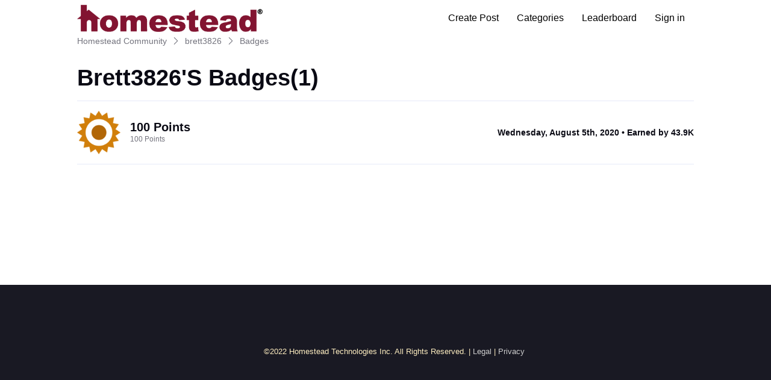

--- FILE ---
content_type: text/html; charset=utf-8
request_url: https://community.homestead.com/users/5f2a895472a09d181705f825/badges
body_size: 8252
content:

    <!doctype html>
    <html lang="en">
      <head>
        <meta http-equiv="X-UA-Compatible" content="IE=edge" />
        <meta http-equiv="Content-Type" content="text/html; charset=utf-8" />
        <meta name="viewport" content="width=device-width, initial-scale=1" />
        <link rel="preload" as="script" crossorigin href="https://prod-care-community-cdn.sprinklr.com/community/vendor.e594d87592559f443292.js">
        
         <link href="https://prod-care-community-cdn.sprinklr.com/community/main_60f3814e32d130f7740a.css" type="text/css" rel="stylesheet">
         <link rel="preload" as="script" crossorigin href="https://prod-care-community-cdn.sprinklr.com/community/en.main_10bf789cb0ee6a330573.js">

        <!-- head tag -->
        <link rel="preload" href="https://sprcdn-assets.sprinklr.com/1559/b9fa2603-b5f8-425f-9179-701ed474f181-376582799.png" as="image">
        
  
      <style data-emotion-css="0" nonce="b4d7b1f0-150b-42d9-b85b-12ea3911af44"></style><style type="text/css" nonce="b4d7b1f0-150b-42d9-b85b-12ea3911af44"></style>
      <title data-react-helmet="true">Homestead Community</title>
      <meta data-react-helmet="true" name="title" content="Homestead Community"/><meta data-react-helmet="true" name="description" content="Our employees and other customers are eager to answer your questions. You can also share comments, feedback, and ideas make this community, and our products, the best available."/><meta data-react-helmet="true" property="og:title" content="Homestead Community"/><meta data-react-helmet="true" property="og:url" content="https://community.homestead.com/users/5f2a895472a09d181705f825/badges"/><meta data-react-helmet="true" property="og:description" content="Our employees and other customers are eager to answer your questions. You can also share comments, feedback, and ideas make this community, and our products, the best available."/><meta data-react-helmet="true" property="og:type" content="website"/><meta data-react-helmet="true" property="og:site_name" content="Homestead Community"/><meta data-react-helmet="true" property="og:image" content="https://sprcdn-assets.sprinklr.com/1559/82510fc2-89cc-4a71-9826-d43259782b4d-402725652.png"/><meta data-react-helmet="true" name="twitter:card" content="summary"/><meta data-react-helmet="true" name="twitter:image" content="https://sprcdn-assets.sprinklr.com/1559/82510fc2-89cc-4a71-9826-d43259782b4d-402725652.png"/><meta data-react-helmet="true" name="twitter:title" content="Homestead Community"/><meta data-react-helmet="true" name="twitter:description" content="Our employees and other customers are eager to answer your questions. You can also share comments, feedback, and ideas make this community, and our products, the best available."/><meta data-react-helmet="true" name="theme-color" content="#40a3f5"/><meta data-react-helmet="true" name="google-site-verification" content="_671Idxe6QLyNzwckvTrVCI16r1xzDOSuHhA6VPHj_g"/><meta data-react-helmet="true" name="robots" content="noindex"/>
      <link data-react-helmet="true" rel="icon" href="https://sprcdn-assets.sprinklr.com/1559/f8c5432a-cbb0-46a9-8373-939d1dbed0dd-649686176.png"/><link data-react-helmet="true" rel="canonical" href="https://community.homestead.com/users/5f2a895472a09d181705f825/badges"/><link data-react-helmet="true" rel="manifest" href="https://community.homestead.com/manifest.json"/>
      
      
       <link href="https://prod-care-community-cdn.sprinklr.com/community/PageLayoutRenderer_67cc50997eb244ea32d8.css" type="text/css" rel="stylesheet"> <link href="https://prod-care-community-cdn.sprinklr.com/community/Authentication_53e789011e90e3ddbf42.css" type="text/css" rel="stylesheet"> <link href="https://prod-care-community-cdn.sprinklr.com/community/FullSearchBar_140c9fa207a45f3594a5.css" type="text/css" rel="stylesheet">
       <link rel="preload" as="script" crossorigin href="https://prod-care-community-cdn.sprinklr.com/community/en.ProfileBadgesPage_53f5d2f6778c35f8d39c.43.js"> <link rel="preload" as="script" crossorigin href="https://prod-care-community-cdn.sprinklr.com/community/en.PageLayoutRenderer_3609e591a75193507b50.255.js"> <link rel="preload" as="script" crossorigin href="https://prod-care-community-cdn.sprinklr.com/community/en.Authentication_713997f77df8a0abe0f3.0.js"> <link rel="preload" as="script" crossorigin href="https://prod-care-community-cdn.sprinklr.com/community/en.FullSearchBar_fb5908e3f867bf53ca93.200.js">
    </head>
    <body leftmargin="0" topmargin="0" rightmargin="0" bottommargin="0" marginwidth="0" marginheight="0" class="ltr">
      <script nonce="b4d7b1f0-150b-42d9-b85b-12ea3911af44">
        window.__PRELOADED_STATE__ = "%7B%22routing%22%3A%7B%22location%22%3A%7B%22pathname%22%3A%22%2F%22%2C%22search%22%3A%22%22%2C%22hash%22%3A%22%22%2C%22state%22%3Anull%2C%22key%22%3A%22de094jov%22%7D%2C%22action%22%3A%22POP%22%7D%2C%22communityId%22%3A%2218625bcc-2014-418f-a6bf-35b74df5be9f%22%2C%22csrfToken%22%3Anull%2C%22language%22%3A%22en_US%22%2C%22basename%22%3Anull%2C%22publicHeaders%22%3A%7B%22user-agent%22%3A%22Mozilla%2F5.0%20(Macintosh%3B%20Intel%20Mac%20OS%20X%2010_15_7)%20AppleWebKit%2F537.36%20(KHTML%2C%20like%20Gecko)%20Chrome%2F131.0.0.0%20Safari%2F537.36%3B%20ClaudeBot%2F1.0%3B%20%2Bclaudebot%40anthropic.com)%22%2C%22X-COMMUNITY-IP%22%3A%223.16.68.118%22%7D%2C%22theme%22%3Anull%2C%22country%22%3Anull%2C%22version%22%3Anull%2C%22nonce%22%3A%22b4d7b1f0-150b-42d9-b85b-12ea3911af44%22%2C%22enterpriseCaptchaEnabled%22%3Atrue%2C%22communitySettings%22%3A%7B%22settings%22%3A%7B%22overview%22%3A%7B%22details%22%3A%7B%22organizationName%22%3A%22Endurance%20%22%2C%22language%22%3A%22en_US%22%2C%22communityName%22%3A%22Homestead%20Community%22%2C%22communityDescription%22%3A%22Our%20employees%20and%20other%20customers%20are%20eager%20to%20answer%20your%20questions.%20You%20can%20also%20share%20comments%2C%20feedback%2C%20and%20ideas%20make%20this%20community%2C%20and%20our%20products%2C%20the%20best%20available.%22%7D%7D%2C%22branding%22%3A%7B%22logos%22%3A%7B%22companyLogos%22%3A%7B%22companyLogoNormal%22%3A%22https%3A%2F%2Fsprcdn-assets.sprinklr.com%2F1559%2F82510fc2-89cc-4a71-9826-d43259782b4d-402725652.png%22%2C%22companyLogo48%22%3A%22https%3A%2F%2Fsprcdn-assets.sprinklr.com%2F1559%2Fa03ec8bb-31ee-4df0-9c26-218dcf31aed7-1015874833.png%22%2C%22companyLogo192%22%3A%22https%3A%2F%2Fsprcdn-assets.sprinklr.com%2F1559%2F416ef8d1-f390-4b2a-9677-dcbd42cdc437-2048260446.png%22%7D%2C%22faviconLogos%22%3A%7B%22faviconLogo16%22%3A%22https%3A%2F%2Fsprcdn-assets.sprinklr.com%2F1559%2Ff8c5432a-cbb0-46a9-8373-939d1dbed0dd-649686176.png%22%7D%7D%2C%22typographyHeader%22%3A%7B%22fontFamily%22%3A%22-apple-system%2CBlinkMacSystemFont%2CRoboto%2CSegoe%20UI%2CNoto%20Sans%2CHelvetica%20Neue%2CHelvetica%2Csans-serif%22%2C%22color%22%3A%22%230a0a14%22%2C%22heading1%22%3A%7B%22fontSize%22%3A%2240px%22%2C%22fontWeight%22%3A%22300%22%2C%22mobileFontSize%22%3A%2228px%22%7D%2C%22heading2%22%3A%7B%22fontSize%22%3A%2238px%22%2C%22fontWeight%22%3A%22600%22%2C%22mobileFontSize%22%3A%2228px%22%7D%2C%22heading3%22%3A%7B%22fontSize%22%3A%2228px%22%2C%22fontWeight%22%3A%22600%22%2C%22mobileFontSize%22%3A%2220px%22%7D%2C%22heading4%22%3A%7B%22fontSize%22%3A%2220px%22%2C%22fontWeight%22%3A%22600%22%2C%22mobileFontSize%22%3A%2220px%22%7D%2C%22heading5%22%3A%7B%22fontSize%22%3A%2216px%22%2C%22fontWeight%22%3A%22600%22%2C%22mobileFontSize%22%3A%2216px%22%7D%2C%22heading6%22%3A%7B%22fontSize%22%3A%2214px%22%2C%22fontWeight%22%3A%22600%22%2C%22mobileFontSize%22%3A%2214px%22%7D%7D%2C%22typographyBody%22%3A%7B%22fontFamily%22%3A%22-apple-system%2CBlinkMacSystemFont%2CRoboto%2CSegoe%20UI%2CNoto%20Sans%2CHelvetica%20Neue%2CHelvetica%2Csans-serif%22%2C%22color%22%3A%22%234b4b55%22%2C%22small%22%3A%7B%22fontSize%22%3A%2211px%22%2C%22lineHeight%22%3A%2215px%22%7D%2C%22normal%22%3A%7B%22fontSize%22%3A%2212px%22%2C%22lineHeight%22%3A%2217px%22%7D%2C%22large%22%3A%7B%22fontSize%22%3A%2214px%22%2C%22lineHeight%22%3A%2220px%22%7D%2C%22xlarge%22%3A%7B%22fontSize%22%3A%2216px%22%2C%22lineHeight%22%3A%2222px%22%7D%7D%2C%22colors%22%3A%7B%22primary%22%3A%7B%22color%22%3A%22%2340a3f5%22%2C%22backgroundColor%22%3A%22%23ffffff%22%7D%2C%22success%22%3A%7B%22color%22%3A%22%2320b796%22%2C%22backgroundColor%22%3A%22%22%7D%2C%22warning%22%3A%7B%22color%22%3A%22%23ffd200%22%2C%22backgroundColor%22%3A%22%22%7D%2C%22danger%22%3A%7B%22color%22%3A%22%23fc374b%22%2C%22backgroundColor%22%3A%22%22%7D%2C%22page%22%3A%7B%22backgroundColor%22%3A%22%23ffffff%22%7D%2C%22placeholder%22%3A%7B%22color%22%3A%22%239b9ba5%22%7D%7D%2C%22buttons%22%3A%7B%22normal%22%3A%7B%22backgroundColor%22%3A%22%23861531%22%2C%22borderColor%22%3A%22%23861531%22%2C%22color%22%3A%22%23ffffff%22%2C%22fontWeight%22%3A%22400%22%2C%22hover%22%3A%7B%22backgroundColor%22%3A%22%23601125%22%2C%22borderColor%22%3A%22%23601125%22%2C%22color%22%3A%22%23ffffff%22%7D%7D%2C%22inactive%22%3A%7B%22backgroundColor%22%3A%22%2382828c%22%2C%22borderColor%22%3A%22%239b9ba5%22%2C%22color%22%3A%22%23ffffff%22%2C%22fontWeight%22%3A%22400%22%2C%22hover%22%3A%7B%22backgroundColor%22%3A%22%239b9ba5%22%2C%22borderColor%22%3A%22%239b9ba5%22%2C%22color%22%3A%22%23ffffff%22%7D%7D%7D%2C%22links%22%3A%7B%22normal%22%3A%7B%22color%22%3A%22%23861531%22%2C%22textDecoration%22%3A%22underline%22%7D%2C%22hover%22%3A%7B%22color%22%3A%22%23601125%22%2C%22textDecoration%22%3A%22underline%22%7D%2C%22visited%22%3A%7B%22color%22%3A%22%23861531%22%2C%22textDecoration%22%3A%22none%22%7D%7D%2C%22forms%22%3A%7B%22textType%22%3A%7B%22normal%22%3A%7B%22color%22%3A%22%230a0a14%22%2C%22backgroundColor%22%3A%22%23ffffff%22%2C%22borderColor%22%3A%22%23d7d7e0%22%7D%2C%22focus%22%3A%7B%22color%22%3A%22%230a0a14%22%2C%22backgroundColor%22%3A%22%23ffffff%22%2C%22borderColor%22%3A%22%2340a3f5%22%7D%2C%22disabled%22%3A%7B%22color%22%3A%22%23a9a9b2%22%2C%22backgroundColor%22%3A%22%23efeff8%22%2C%22borderColor%22%3A%22%23d7d7e0%22%7D%7D%2C%22checkboxType%22%3A%7B%22normal%22%3A%7B%22backgroundColor%22%3A%22%23a9a9b2%22%7D%2C%22active%22%3A%7B%22backgroundColor%22%3A%22%2340a3f5%22%7D%2C%22disabled%22%3A%7B%22backgroundColor%22%3A%22%23e6e6e8%22%7D%7D%7D%2C%22navbar%22%3A%7B%22height%22%3A%2260%22%2C%22mobileHeight%22%3A%2248%22%2C%22color%22%3A%22%22%2C%22backgroundColor%22%3A%22%23ffffff%22%2C%22normal%22%3A%7B%22color%22%3A%22%23000000%22%2C%22backgroundColor%22%3A%22%22%7D%2C%22hover%22%3A%7B%22color%22%3A%22%23000000%22%2C%22backgroundColor%22%3A%22%23f0f0f3%22%7D%2C%22active%22%3A%7B%22color%22%3A%22%23000000%22%2C%22backgroundColor%22%3A%22%22%7D%7D%2C%22tabs%22%3A%7B%22normal%22%3A%7B%22color%22%3A%22%235f5f69%22%2C%22backgroundColor%22%3A%22%22%7D%2C%22hover%22%3A%7B%22color%22%3A%22%23861531%22%2C%22backgroundColor%22%3A%22%22%7D%2C%22active%22%3A%7B%22color%22%3A%22%23861531%22%2C%22backgroundColor%22%3A%22%22%2C%22highlightColor%22%3A%22%23861531%22%7D%7D%2C%22tooltips%22%3A%7B%22color%22%3A%22%234b4b55%22%2C%22backgroundColor%22%3A%22%23ffffff%22%7D%2C%22popupDialog%22%3A%7B%22backgroundColor%22%3A%22%230f0f17%22%2C%22borderColor%22%3A%22%22%2C%22opacity%22%3A%220.8%22%7D%2C%22avatars%22%3A%7B%22borderStyle%22%3A%22circular%22%2C%22borderRadius%22%3A%223%22%2C%22brandUserLogo%22%3A%22https%3A%2F%2Fsprcdn-assets.sprinklr.com%2F1559%2F8371d621-4a57-4fb8-b22a-5a9aa0688f29-1296275419.png%22%7D%2C%22screenSizesRange%22%3Anull%2C%22themeTokens%22%3Anull%2C%22editor%22%3Anull%2C%22icon%22%3Anull%2C%22directMessaging%22%3Anull%2C%22loader%22%3Anull%7D%2C%22content%22%3A%7B%22loginPage%22%3A%7B%22loginProviders%22%3A%7B%22enableEmailPasswordAuth%22%3Afalse%2C%22enableFastpass%22%3Atrue%2C%22fastpassLabel%22%3A%22Homestead%20FastPass%22%2C%22fastpassUrl%22%3A%22https%3A%2F%2Fwww.homestead.com%2F~site%2Fjws%2FcommunityFastPassScript.action%22%2C%22legalText%22%3A%22By%20signing%20in%20you%20agree%20to%20Homestead's%20Terms%20of%20Service%2C%20Privacy%20Policy%5Cn%20%20%20%20%20%20%20%20%20%20%20%20%20%20%20%20%20%20%20%20%20%20%20%20%20%20%20%20%20%20%20%20%20%20%20%20%20%20%20%20%20%20%20%20%20%20%20%20%20%20%20%20%20%20%20%20%20%20%20%20%20%20%20%20%20%20%20%20%20%20%20%20%20%20%20%20%20%20%20%20%20%20%20%20%20%20%20%20%20%20%20%20%20%20%20%5Cn%20%3Ca%20%20href%3D%5C%22https%3A%2F%2Fwww.homestead.com%2Flegal.html%5C%22%3ELegal%3C%2Fa%3E%20%7C%20%3Ca%20href%3D%5C%22%20https%3A%2F%2Fnewfold.com%2Fprivacy-center%5C%22%3EPrivacy%22%2C%22enabledSocialProviders%22%3A%5B%5D%7D%2C%22communityAccess%22%3A%7B%22pageHtml%22%3A%22%22%2C%22pageCSS%22%3A%22%22%7D%2C%22settings%22%3A%7B%7D%7D%2C%22signupPage%22%3A%7B%22settings%22%3A%7B%22termTextLabel%22%3A%22By%20clicking%20Sign%20up%2C%20you%20agree%20to%20our%20Terms%2C%20Data%20Policy%20and%20Cookie%20Policy.%22%2C%22screenerEnabled%22%3Afalse%2C%22screenerRequired%22%3Afalse%2C%22verifyEmailMandatory%22%3Afalse%2C%22userDetails%22%3A%7B%22firstname%22%3A%7B%22enabled%22%3Atrue%2C%22mandatory%22%3Atrue%2C%22name%22%3A%22First%20Name%22%7D%2C%22lastname%22%3A%7B%22enabled%22%3Atrue%2C%22mandatory%22%3Atrue%2C%22name%22%3A%22Last%20Name%22%7D%7D%2C%22employeeInfoEnabled%22%3Afalse%2C%22confirmationQuestionLabel%22%3A%22Are%20you%20an%20existing%20brand%20employee%3F%22%2C%22employeeIdLabel%22%3A%22Employee%20ID%22%2C%22employeeInfoRequired%22%3Afalse%7D%7D%2C%22conversationTypes%22%3A%7B%22conversationTypes%22%3A%5B%7B%22id%22%3A%22QUESTION%22%2C%22type%22%3A%22QUESTION%22%2C%22enabled%22%3Atrue%2C%22label%22%3A%22Question%22%2C%22allowCreation%22%3Atrue%2C%22disableTags%22%3Anull%7D%2C%7B%22id%22%3A%22PROBLEM%22%2C%22type%22%3A%22PROBLEM%22%2C%22enabled%22%3Atrue%2C%22label%22%3A%22Problem%22%2C%22allowCreation%22%3Atrue%2C%22disableTags%22%3Anull%7D%2C%7B%22id%22%3A%22IDEA%22%2C%22type%22%3A%22IDEA%22%2C%22enabled%22%3Atrue%2C%22label%22%3A%22Idea%22%2C%22allowCreation%22%3Atrue%2C%22disableTags%22%3Anull%7D%2C%7B%22id%22%3A%22PRAISE%22%2C%22type%22%3A%22PRAISE%22%2C%22enabled%22%3Atrue%2C%22label%22%3A%22Praise%22%2C%22allowCreation%22%3Atrue%2C%22disableTags%22%3Anull%7D%2C%7B%22id%22%3A%22ANNOUNCEMENT%22%2C%22type%22%3A%22ANNOUNCEMENT%22%2C%22enabled%22%3Atrue%2C%22label%22%3A%22Announcements%22%2C%22allowCreation%22%3Anull%2C%22disableTags%22%3Anull%7D%2C%7B%22id%22%3A%22ARTICLE%22%2C%22type%22%3A%22ARTICLE%22%2C%22enabled%22%3Atrue%2C%22label%22%3A%22Article%22%2C%22allowCreation%22%3Anull%2C%22disableTags%22%3Anull%7D%5D%7D%2C%22notificationPage%22%3A%7B%22heading%22%3A%22Notification%20Preferences%22%2C%22subHeading%22%3A%22Select%20the%20activities%20for%20which%20you%20want%20to%20be%20notified%22%2C%22notificationTypes%22%3A%5B%22EMAIL%22%2C%22WEB%22%5D%7D%2C%22survey%22%3A%7B%7D%2C%22conversationSetting%22%3A%7B%22restrictReply%22%3Afalse%2C%22editTimerEnabled%22%3Anull%2C%22deleteTimerEnabled%22%3Anull%2C%22editTimer%22%3Anull%2C%22deleteTimer%22%3Anull%2C%22allowPrivateComment%22%3Anull%2C%22canMarkReplyPrivate%22%3Anull%2C%22canMarkAnonFeedback%22%3Anull%2C%22linkInterceptEnabled%22%3Anull%2C%22interceptDomainsType%22%3Anull%2C%22whitelistDomains%22%3Anull%2C%22blacklistDomains%22%3Anull%2C%22disableLikeForAuthor%22%3Anull%2C%22canUnArchive%22%3Anull%2C%22unarchiveCF%22%3Anull%2C%22allowedAttachmentTypes%22%3Anull%2C%22isCustomAttachmentView%22%3Anull%2C%22attachmentHelpText%22%3Anull%2C%22isMultipleLayoutsEnabled%22%3Anull%2C%22enableJira%22%3Anull%2C%22jiraCreationGwId%22%3Anull%7D%2C%22conversationSearchPageSetting%22%3A%7B%7D%2C%22conversationCreatePage%22%3A%7B%22settings%22%3A%7B%22titleLabel%22%3A%22Title%22%2C%22titlePlaceholder%22%3A%22Enter%20title%20here...%22%2C%22titleMaxLength%22%3A140%2C%22descriptionLabel%22%3A%22Description%22%2C%22descriptionPlaceholder%22%3A%22Enter%20description%20here...%22%2C%22descriptionMinLength%22%3A1%2C%22descriptionMaxLength%22%3A10000%2C%22categoryEnabled%22%3Atrue%2C%22topicsEnabled%22%3Atrue%2C%22privateMessageEnabled%22%3Atrue%2C%22publicTagsEnabled%22%3Atrue%2C%22allowCreateTags%22%3Atrue%7D%7D%2C%22profilePage%22%3A%7B%22settings%22%3A%7B%22makeNameAnonymous%22%3Atrue%2C%22cannedResponseEnabled%22%3Atrue%7D%7D%2C%22kbSetting%22%3A%7B%7D%2C%22pollSetting%22%3A%7B%7D%2C%22eventSetting%22%3A%7B%7D%2C%22contestSetting%22%3A%7B%7D%2C%22groupsSetting%22%3A%7B%7D%2C%22gwSetting%22%3A%7B%7D%2C%22coursesSetting%22%3A%7B%7D%2C%22peerToPeerChatSetting%22%3A%7B%7D%2C%22liveChat%22%3A%7B%7D%2C%22seoSetting%22%3A%7B%22robotsTxtPage%22%3A%22User-agent%3A%20Mp3Bot%5CnDisallow%3A%20%2F%5Cn%5CnUser-agent%3A%20008%5CnDisallow%3A%20%2F%5Cn%5CnUser-agent%3A%20*%5CnDisallow%3A%20*%2Fleaderboard%24%5CnDisallow%3A%20*%2Flogin%24%22%2C%22noIndexCharCount%22%3Anull%2C%22noIndexPages%22%3Anull%7D%2C%22productsSetting%22%3A%7B%7D%2C%22customFieldsSetting%22%3A%7B%7D%2C%22postTemplatesSetting%22%3A%7B%7D%7D%2C%22gamification%22%3A%7B%22enabled%22%3Atrue%7D%2C%22screener%22%3A%7B%22headerConfig%22%3A%7B%22displayText%22%3A%22Screener%20Title%22%2C%22description%22%3A%22Screener%20Description%22%2C%22additional%22%3A%7B%22HEADER_IMAGE%22%3Atrue%2C%22DESCRIPTION%22%3Atrue%7D%7D%2C%22questionIdList%22%3A%5B%5D%2C%22questionsMap%22%3A%7B%7D%2C%22questionIdVsAnswers%22%3A%7B%7D%7D%2C%22advancedSettings%22%3A%7B%22settings%22%3A%7B%22sprLiveChat%22%3A%7B%7D%2C%22editor%22%3A%22TINYMCE%22%2C%22googleAnalytics%22%3Afalse%2C%22googleAccountId%22%3A%22%22%2C%22googleWebmasterCode%22%3A%22_671Idxe6QLyNzwckvTrVCI16r1xzDOSuHhA6VPHj_g%22%2C%22pageWidth%22%3A80%2C%22pageMaxWidth%22%3A1200%2C%22googleTagManager%22%3Atrue%2C%22gtmContainerId%22%3A%22GTM-W955HZ9%22%2C%22showSprLiveChatTnc%22%3Atrue%2C%22v2LayoutEnabled%22%3Atrue%2C%22sprinklrAnalytics%22%3Atrue%7D%7D%2C%22customizedLabels%22%3Anull%7D%7D%2C%22allAwards%22%3A%7B%22allAwardsById%22%3A%7B%225f2958bc6880ca2dc04d1d2d%22%3A%7B%22id%22%3A%225f2958bc6880ca2dc04d1d2d%22%2C%22type%22%3A%22BADGE%22%2C%22description%22%3A%22100000%20Points%22%2C%22imageUrl%22%3A%22https%3A%2F%2Fsprcdn-assets.sprinklr.com%2F1559%2F66c18c63-deb7-47fb-a891-503c17d01364-623361749%2F100k_p.png%22%2C%22order%22%3A0%2C%22name%22%3A%22100000%20Points%22%7D%2C%225f29578e6880ca2dc04d1d17%22%3A%7B%22id%22%3A%225f29578e6880ca2dc04d1d17%22%2C%22type%22%3A%22BADGE%22%2C%22description%22%3A%224000%20Points%22%2C%22imageUrl%22%3A%22https%3A%2F%2Fsprcdn-assets.sprinklr.com%2F1559%2Fee09c6ee-206d-4d1d-86af-1e6177b15e6d-1589014130%2F4k_p.png%22%2C%22order%22%3A0%2C%22name%22%3A%224000%20Points%22%7D%2C%225f295720c17a0650b8e72573%22%3A%7B%22id%22%3A%225f295720c17a0650b8e72573%22%2C%22type%22%3A%22BADGE%22%2C%22description%22%3A%222000%20Points%22%2C%22imageUrl%22%3A%22https%3A%2F%2Fsprcdn-assets.sprinklr.com%2F1559%2F087cc97b-66b4-424e-b85c-7e4ab5af1b39-1531755828%2F2k_p.png%22%2C%22order%22%3A0%2C%22name%22%3A%222000%20Points%22%7D%2C%225f2958836880ca2dc04d1d29%22%3A%7B%22id%22%3A%225f2958836880ca2dc04d1d29%22%2C%22type%22%3A%22BADGE%22%2C%22description%22%3A%2250000%20Points%22%2C%22imageUrl%22%3A%22https%3A%2F%2Fsprcdn-assets.sprinklr.com%2F1559%2Fecff743f-d1b6-4656-9a42-5b5297a4f597-1267552363%2F50k_p.png%22%2C%22order%22%3A0%2C%22name%22%3A%2250000%20Points%22%7D%2C%225f29581d49d3ca4720df5e74%22%3A%7B%22id%22%3A%225f29581d49d3ca4720df5e74%22%2C%22type%22%3A%22BADGE%22%2C%22description%22%3A%2210000%20Points%22%2C%22imageUrl%22%3A%22https%3A%2F%2Fsprcdn-assets.sprinklr.com%2F1559%2F2696bddd-d555-4685-a775-dc985b44b635-2012504935%2F10k_p.png%22%2C%22order%22%3A0%2C%22name%22%3A%2210000%20Points%22%7D%2C%225f29567f35f40c5b273d02c2%22%3A%7B%22id%22%3A%225f29567f35f40c5b273d02c2%22%2C%22type%22%3A%22BADGE%22%2C%22description%22%3A%22250%20Points%22%2C%22imageUrl%22%3A%22https%3A%2F%2Fsprcdn-assets.sprinklr.com%2F1559%2F74f1fac1-dd8b-44e9-946b-524f2f2ba4d1-1306300664%2F250_p.png%22%2C%22order%22%3A0%2C%22name%22%3A%22250%20Points%22%7D%2C%225f2958526880ca2dc04d1d21%22%3A%7B%22id%22%3A%225f2958526880ca2dc04d1d21%22%2C%22type%22%3A%22BADGE%22%2C%22description%22%3A%2220000%20Points%22%2C%22imageUrl%22%3A%22https%3A%2F%2Fsprcdn-assets.sprinklr.com%2F1559%2F2d6b4914-044b-42f9-8463-02396cbc7734-1394958680%2F20k_p.png%22%2C%22order%22%3A0%2C%22name%22%3A%2220000%20Points%22%7D%2C%225f2956b76880ca2dc04d1d0f%22%3A%7B%22id%22%3A%225f2956b76880ca2dc04d1d0f%22%2C%22type%22%3A%22BADGE%22%2C%22description%22%3A%22500%20Points%22%2C%22imageUrl%22%3A%22https%3A%2F%2Fsprcdn-assets.sprinklr.com%2F1559%2F63220093-717f-426a-b9f5-636cdfb1c569-1213064624%2F500_p.png%22%2C%22order%22%3A0%2C%22name%22%3A%22500%20Points%22%7D%2C%225f29575d49d3ca4720df5e6c%22%3A%7B%22id%22%3A%225f29575d49d3ca4720df5e6c%22%2C%22type%22%3A%22BADGE%22%2C%22description%22%3A%223000%20Points%22%2C%22imageUrl%22%3A%22https%3A%2F%2Fsprcdn-assets.sprinklr.com%2F1559%2F76578021-a9f8-4c97-99c5-2f0094f2ea9d-1560384979%2F3k_p.png%22%2C%22order%22%3A0%2C%22name%22%3A%223000%20Points%22%7D%2C%225f2956ed35f40c5b273d02c9%22%3A%7B%22id%22%3A%225f2956ed35f40c5b273d02c9%22%2C%22type%22%3A%22BADGE%22%2C%22description%22%3A%221000%20Points%22%2C%22imageUrl%22%3A%22https%3A%2F%2Fsprcdn-assets.sprinklr.com%2F1559%2Fe3c4043f-5136-4827-93c0-f83f6d4c5dfb-1503126677%2F1k_p.png%22%2C%22order%22%3A0%2C%22name%22%3A%221000%20Points%22%7D%2C%225f2957de917fbb32c4381f8a%22%3A%7B%22id%22%3A%225f2957de917fbb32c4381f8a%22%2C%22type%22%3A%22BADGE%22%2C%22description%22%3A%225000%20Points%22%2C%22imageUrl%22%3A%22https%3A%2F%2Fsprcdn-assets.sprinklr.com%2F1559%2F5465df3d-4f49-4adb-acd3-ad06f0a400e9-1617643281%2F5k_p.png%22%2C%22order%22%3A0%2C%22name%22%3A%225000%20Points%22%7D%2C%225f2955f1bd25506da2b6ade0%22%3A%7B%22id%22%3A%225f2955f1bd25506da2b6ade0%22%2C%22type%22%3A%22BADGE%22%2C%22description%22%3A%2275%20Points%22%2C%22imageUrl%22%3A%22https%3A%2F%2Fsprcdn-assets.sprinklr.com%2F1559%2F31b76265-ac89-468a-a557-dcf5fb292a46-1625031449%2F75_p.png%22%2C%22order%22%3A0%2C%22name%22%3A%2275%20Points%22%7D%2C%225f2956304833933924139681%22%3A%7B%22id%22%3A%225f2956304833933924139681%22%2C%22type%22%3A%22BADGE%22%2C%22description%22%3A%22100%20Points%22%2C%22imageUrl%22%3A%22https%3A%2F%2Fsprcdn-assets.sprinklr.com%2F1559%2F02be45d4-78e7-461e-a80a-da2ea696a17c-1958017196%2F100_p.png%22%2C%22order%22%3A0%2C%22name%22%3A%22100%20Points%22%7D%7D%2C%22loaded%22%3Atrue%7D%2C%22categoryListPage%22%3A%7B%22loading%22%3Atrue%7D%2C%22categoryPage%22%3A%7B%22loading%22%3Atrue%2C%22category%22%3A%7B%7D%7D%2C%22topicListPage%22%3A%7B%22loading%22%3Atrue%7D%2C%22topicPage%22%3A%7B%22topic%22%3A%7B%7D%7D%2C%22leaderboardPage%22%3A%7B%22isLoading%22%3Atrue%7D%2C%22conversationPage%22%3A%7B%7D%2C%22editConversationComposer%22%3A%7B%22isLoading%22%3Atrue%7D%2C%22profilePage%22%3A%7B%7D%2C%22profileEditPage%22%3A%7B%22isLoading%22%3Atrue%7D%2C%22supportRequestPage%22%3A%7B%7D%2C%22notFoundPage%22%3A%7B%7D%2C%22customPage%22%3A%7B%7D%2C%22pollPage%22%3A%7B%7D%2C%22contestPage%22%3A%7B%7D%2C%22contestEntryPage%22%3A%7B%7D%2C%22events%22%3A%7B%7D%2C%22conversationList%22%3A%7B%7D%2C%22searchConversationList%22%3A%7B%7D%2C%22sidebarConversationList%22%3A%7B%7D%2C%22sidebarLeaderboardList%22%3A%7B%7D%2C%22authentication%22%3A%7B%22credentials%22%3A%7B%7D%2C%22logged%22%3Afalse%2C%22errorMessage%22%3Anull%2C%22authenticating%22%3Afalse%7D%2C%22changePassword%22%3A%7B%22success%22%3Afalse%7D%2C%22modal%22%3A%7B%22modalQueue%22%3A%5B%5D%2C%22display%22%3A%7B%7D%2C%22payload%22%3A%7B%7D%7D%2C%22topicFilter%22%3A%7B%7D%2C%22tagFilter%22%3A%7B%7D%2C%22conversationForm%22%3A%7B%7D%2C%22caseCreationForm%22%3A%7B%7D%2C%22commentList%22%3A%7B%22loading%22%3Atrue%2C%22page%22%3A1%7D%2C%22textEditorComment%22%3A%7B%7D%2C%22snackbar%22%3A%7B%22id%22%3A-1%7D%2C%22communityStats%22%3A%7B%22loading%22%3Atrue%7D%2C%22relatedPosts%22%3A%7B%7D%2C%22caseStatusFilter%22%3A%7B%7D%2C%22pageLayout%22%3A%7B%22layouts%22%3A%7B%22NOT_FOUND_PAGE%22%3A%7B%22isDefault%22%3Atrue%2C%22type%22%3A%22NOT_FOUND_PAGE%22%2C%22layoutId%22%3A%22605b49b1a070ae45c4bca66e%22%2C%22background%22%3Anull%2C%22properties%22%3Anull%2C%22sections%22%3A%5B%7B%22fullWidth%22%3Atrue%2C%22background%22%3Anull%2C%22filters%22%3A%22%22%2C%22properties%22%3Anull%2C%22columns%22%3A%5B%7B%22width%22%3A100%2C%22widgets%22%3A%5B%7B%22id%22%3A%22605b2b08a070ae45c4b16f02%22%2C%22type%22%3A%22NAVBAR%22%2C%22variantType%22%3A%22NAVBAR%22%2C%22label%22%3A%22Navbar%22%2C%22properties%22%3A%7B%22usageCount%22%3A0%2C%22label%22%3A%22Navbar%22%2C%22showStickyNavBar%22%3Atrue%2C%22navbarLinks%22%3A%5B%7B%22id%22%3A%22NEW_POST-04d5dabd-cdff-4a92-be65-eac72a438f3c%22%2C%22label%22%3A%22Create%20Post%22%2C%22enabled%22%3Atrue%2C%22type%22%3A%22NEW_POST%22%7D%2C%7B%22id%22%3A%22CATEGORIES-d03275e4-6ec2-4867-827b-9ad0bfdc3bbd%22%2C%22label%22%3A%22Categories%22%2C%22enabled%22%3Atrue%2C%22type%22%3A%22CATEGORIES%22%7D%2C%7B%22id%22%3A%22LEADERBOARD-f43ffb22-84b5-4814-b926-dbb729d90e00%22%2C%22label%22%3A%22Leaderboard%22%2C%22enabled%22%3Atrue%2C%22type%22%3A%22LEADERBOARD%22%7D%2C%7B%22id%22%3A%22SIGN_IN-f9968ae2-ccf4-44f6-a4b0-d9da78365c2d%22%2C%22label%22%3A%22Sign%20in%22%2C%22enabled%22%3Atrue%2C%22type%22%3A%22SIGN_IN%22%7D%5D%7D%2C%22filters%22%3A%22%22%7D%5D%2C%22properties%22%3Anull%7D%5D%7D%2C%7B%22fullWidth%22%3Afalse%2C%22background%22%3Anull%2C%22filters%22%3A%22%22%2C%22properties%22%3Anull%2C%22columns%22%3A%5B%7B%22width%22%3A100%2C%22widgets%22%3A%5B%7B%22id%22%3A%22605b4995a070ae45c4bc9a23%22%2C%22type%22%3A%22CUSTOM_HTML_WIDGET%22%2C%22label%22%3A%22404%20Entity%22%2C%22properties%22%3A%7B%22usageCount%22%3A0%2C%22label%22%3A%22404%20Entity%22%2C%22content%22%3A%7B%22pageHtml%22%3A%22%3Cdiv%20class%3D%5C%22not-found-page%5C%22%3E%5Cn%3Cimg%20class%3D%5C%22not-found-img%5C%22%20src%3D%5C%22https%3A%2F%2Fsprcdn-assets.sprinklr.com%2F1559%2F63b37d6a-bab1-4098-9bbc-569d2cb25f16-2828451690.png%5C%22%5Cn%20alt%3D%5C%22Not%20Found%5C%22%20%2F%3E%5Cn%3Ch1%20class%3D%5C%22not-found-heading%5C%22%3E%5Cn%20%20404%5Cn%3C%2Fh1%3E%5Cn%3Cdiv%20class%3D%5C%22no-found-container%5C%22%3E%5Cn%20%20%3Ch3%20class%3D%5C%22not-found-subheading%5C%22%3EThe%20page%20could%20not%20be%20found%20or%20you%20don't%20have%20permission%20to%20view%20it.%3C%2Fh3%3E%5Cn%20%20%3Chr%20class%3D%5C%22not-found-hr%5C%22%20%2F%3E%5Cn%20%20%3Cp%3EThe%20resource%20that%20you%20are%20attempting%20to%20access%20does%20not%20exist%20or%20you%20don't%20have%20the%20necessary%20permissions%20to%20view%20it.%3C%2Fp%3E%5Cn%20%20%3Cp%3EMake%20sure%20the%20address%20is%20correct%20and%20that%20the%20page%20hasn't%20moved.%3C%2Fp%3E%5Cn%20%20%3Cp%3EPlease%20contact%20your%20administrator%20if%20you%20think%20this%20is%20a%20mistake.%3C%2Fp%3E%5Cn%20%20%3Ca%20href%3D%5C%22%2F%5C%22%20class%3D%5C%22not-found-back-link%20js-go-back%20go-back%5C%22%3EGo%20Home%3C%2Fa%3E%5Cn%3C%2Fdiv%3E%5Cn%3C%2Fdiv%3E%5Cn%20%20%20%20%20%20%22%2C%22pageCSS%22%3A%22.not-found-page%20%7B%5Cn%20%20%20%20%20%20color%3A%20%23666%3B%5Cn%20%20%20%20%20%20text-align%3A%20center%3B%5Cn%20%20%20%20%20%20font-family%3A%20%5C%22Helvetica%20Neue%5C%22%2C%20Helvetica%2C%20Arial%2C%20sans-serif%3B%5Cn%20%20%20%20%20%20margin%3A%20auto%3B%5Cn%20%20%20%20%20%20font-size%3A%2014px%3B%5Cn%20%20%20%20%7D%5Cn%5Cn%20%20%20%20.not-found-heading%20%7B%5Cn%20%20%20%20%20%20font-size%3A%2056px%3B%5Cn%20%20%20%20%20%20line-height%3A%20100px%3B%5Cn%20%20%20%20%20%20font-weight%3A%20400%3B%5Cn%20%20%20%20%20%20color%3A%20%23456%3B%5Cn%20%20%20%20%7D%5Cn%5Cn%20%20%20%20h2%20%7B%5Cn%20%20%20%20%20%20font-size%3A%2024px%3B%5Cn%20%20%20%20%20%20color%3A%20%23666%3B%5Cn%20%20%20%20%20%20line-height%3A%201.5em%3B%5Cn%20%20%20%20%7D%5Cn%5Cn%20%20%20%20.not-found-subheading%20%7B%5Cn%20%20%20%20%20%20color%3A%20%23456%3B%5Cn%20%20%20%20%20%20font-size%3A%2020px%3B%5Cn%20%20%20%20%20%20font-weight%3A%20400%3B%5Cn%20%20%20%20%20%20line-height%3A%2028px%3B%5Cn%20%20%20%20%7D%5Cn%5Cn%20%20%20%20.not-found-hr%20%7B%5Cn%20%20%20%20%20%20max-width%3A%20800px%3B%5Cn%20%20%20%20%20%20margin%3A%2018px%20auto%3B%5Cn%20%20%20%20%20%20border%3A%200%3B%5Cn%20%20%20%20%20%20border-top%3A%201px%20solid%20%23EEE%3B%5Cn%20%20%20%20%20%20border-bottom%3A%201px%20solid%20white%3B%5Cn%20%20%20%20%7D%5Cn%5Cn%20%20%20%20.not-found-img%20%7B%5Cn%20%20%20%20%20%20max-width%3A%2025vw%3B%5Cn%20%20%20%20%20%20display%3A%20block%3B%5Cn%20%20%20%20%20%20margin%3A%2040px%20auto%3B%5Cn%20%20%20%20%7D%5Cn%5Cn%20%20%20%20.not-found-back-link%20%7B%5Cn%20%20%20%20%20%20line-height%3A%20100px%3B%5Cn%20%20%20%20%20%20font-weight%3A%20400%3B%5Cn%20%20%20%20%20%20color%3A%20%234A8BEE%3B%5Cn%20%20%20%20%20%20font-size%3A%2018px%3B%5Cn%20%20%20%20%20%20text-decoration%3A%20none%3B%5Cn%20%20%20%20%7D%5Cn%5Cn%20%20%20%20.no-found-container%20%7B%5Cn%20%20%20%20%20%20margin%3A%20auto%2020px%3B%5Cn%20%20%20%20%7D%22%7D%7D%2C%22filters%22%3A%22%22%7D%5D%2C%22properties%22%3Anull%7D%5D%7D%2C%7B%22fullWidth%22%3Atrue%2C%22background%22%3Anull%2C%22filters%22%3A%22%22%2C%22properties%22%3Anull%2C%22columns%22%3A%5B%7B%22width%22%3A100%2C%22widgets%22%3A%5B%7B%22id%22%3A%22605b2f32a070ae45c4b2b305%22%2C%22type%22%3A%22CUSTOM_HTML_WIDGET%22%2C%22label%22%3A%22Footer%22%2C%22properties%22%3A%7B%22usageCount%22%3A0%2C%22label%22%3A%22Footer%22%2C%22content%22%3A%7B%22pageHtml%22%3A%22%3Cdiv%20class%3D%5C%22footer__wrapper%5C%22%3E%5Cr%5Cn%20%20%20%20%3Cdiv%20class%3D%5C%22footer%5C%22%3E%5Cr%5Cn%20%20%20%20%20%20%3Csection%20class%3D%5C%22footer__site-map%5C%22%3E%5Cr%5Cn%20%20%20%20%20%20%20%20%3Csection%20class%3D%5C%22footer_links_row%5C%22%3E%5Cr%5Cn%20%20%20%20%20%20%20%20%3C%2Fsection%3E%5Cr%5Cn%20%20%20%20%20%20%20%20%3Cdiv%20class%3D%5C%22footer__communities%5C%22%3E%5Cr%5Cn%20%20%20%20%20%20%20%20%20%20%3Cspan%20class%3D%5C%22footer__communities__label%5C%22%3E%5Cr%5Cn%20%20%20%20%20%20%20%20%20%20%20%20%20%20%C2%A92022%20Homestead%20Technologies%20Inc.%20All%20Rights%20Reserved.%20%7C%20%5Cr%5Cn%20%20%20%20%20%20%20%20%20%20%20%20%20%20%3Ca%20target%3D%5C%22_blank%5C%22%20class%3D%5C%22copyright_link%5C%22%20href%3D%5C%22https%3A%2F%2Fwww.homestead.com%2Flegal.html%5C%22%3ELegal%3C%2Fa%3E%20%7C%20%5Cr%5Cn%20%20%20%20%20%20%20%20%20%20%20%20%20%20%3Ca%20target%3D%5C%22_blank%5C%22%20class%3D%5C%22copyright_link%5C%22%20href%3D%5C%22https%3A%2F%2Fnewfold.com%2Fprivacy-center%5C%22%3EPrivacy%3C%2Fa%3E%5Cr%5Cn%20%20%20%20%20%20%20%20%20%20%20%20%3C%2Fspan%3E%20%20%5Cr%5Cn%20%20%20%20%20%20%20%20%20%20%3C%2Fdiv%3E%5Cr%5Cn%20%20%20%20%20%20%3C%2Fsection%3E%5Cr%5Cn%20%20%20%20%3C%2Fdiv%3E%5Cr%5Cn%3C%2Fdiv%3E%22%2C%22pageCSS%22%3A%22.footer__wrapper%20%7B%5Cn%20%20width%3A%20100%25%3B%5Cn%20%20background-color%3A%20%23191923%3B%5Cn%20%20font-weight%3A%20400%3B%5Cn%20%20color%3A%20%23456%3B%5Cn%7D%5Cn.footer%20%7B%5Cn%20%20display%3A%20flex%3B%5Cn%20%20align-items%3A%20center%3B%5Cn%20%20max-width%3A%20100%25%3B%5Cn%20%20height%3A%20200px%3B%5Cn%20%20margin%3A%200%20auto%3B%5Cn%20%20justify-content%3A%20center%3B%5Cn%20%20padding%3A%200%2016px%3B%5Cn%20%20box-sizing%3A%20border-box%3B%5Cn%7D%5Cn.footer_links_row%20%7B%5Cn%20%20display%3A%20flex%3B%5Cn%20%20flex-flow%3A%20row%3B%5Cn%7D%5Cn.footer_links_column%20%7B%5Cn%20%20display%3A%20flex%3B%5Cn%20%20flex-flow%3A%20column%3B%5Cn%20%20padding-left%3A%2030px%3B%5Cn%20%20border-right%3A%201px%20solid%20%23fdedc0%3B%5Cn%20%20padding-right%3A%2020px%3B%5Cn%7D%5Cn.footer_link%20%7B%5Cn%20%20font-size%3A%2013px%3B%5Cn%20%20font-family%3A%20Helvetica%3B%5Cn%20%20color%3A%20white%3B%5Cn%20%20line-height%3A%2020px%3B%5Cn%20%20text-decoration%3A%20none%3B%5Cn%20%20display%3A%20block%3B%5Cn%7D%5Cn.footer__communities%20%7B%5Cn%20%20margin-top%3A%2020px%3B%5Cn%20%20margin-left%3A%2028px%5Cn%7D%5Cn.footer__communities__label%20%7B%5Cn%20%20font-size%3A%2013px%3B%5Cn%20%20color%3A%20%23fdedc0%3B%5Cn%7D%5Cn.copyright_link%20%7B%5Cn%20%20%20text-decoration%3A%20none%3B%5Cn%20%20%20color%3A%20%23cccccc%3B%5Cn%7D%5Cn%40media%20only%20screen%20and%20(max-width%3A%20767px)%20%7B%5Cn.footer_links_column%20%7B%5Cn%20%20padding%3A%200%3B%5Cn%7D%5Cn%7D%5Cn%22%7D%7D%2C%22filters%22%3A%22%22%7D%5D%2C%22properties%22%3Anull%7D%5D%7D%5D%7D%7D%2C%22entityIdVsLayoutId%22%3A%7B%7D%2C%22errorMessage%22%3Anull%2C%22loading%22%3Afalse%7D%2C%22kbArticlePage%22%3A%7B%22isLoading%22%3Atrue%7D%2C%22kbArticleList%22%3A%5B%5D%2C%22notificationCount%22%3A%7B%22loading%22%3Atrue%7D%2C%22forbiddenPage%22%3A%7B%7D%2C%22allCategories%22%3A%7B%22isLoading%22%3Atrue%7D%2C%22categoriesGroupedByTags%22%3A%7B%7D%7D"
        window.__BASE_PATH__ = ""
        window.device = "DESKTOP"
        window.language = "en_US"
        window.is404 = false
        window.is503 = undefined
        window.nonce="b4d7b1f0-150b-42d9-b85b-12ea3911af44"
      </script>

      <!-- after <body> -->
      
      <style type="text/css" nonce="b4d7b1f0-150b-42d9-b85b-12ea3911af44">.page-layout_column {
  box-sizing: border-box;
}
.page-layout_column > * {
  padding: 3.2rem 0;
}
.banner-widget,
.profile-badges,
.page-layout_column > *:first-child {
  padding-top: 0;
}
.navbar-widget,
.topic-entity-widget,
.page-layout_column > *:last-child,
.page-layout_column.conversation-search-page-column .banner-widget {
  padding-bottom: 0;
}

.page-layout_column-1 {
  padding-top: 3.2rem;
}

.breadcrumbs-widget {
  padding-bottom: 3.2rem !important;
}

.banner-widget {
  padding-bottom: 3.8rem !important;
}

@media only screen and (max-width: 767px) {
  .banner-widget {
    padding-bottom: 0 !important;
  }
}

@media only screen and (max-width: 767px) {
.page-layout_section-1 {
  padding-top: 4.8rem;
}
}

/*Notification Icon*/
.notification-icon{
  fill: #646470 !important;
}
/*Notification Icon*/

/*Mobile Navbar Hamburger*/
.mobile-header-bar__hamburger {
  fill: #0A0A14 !important;
}
/*Mobile Navbar Hamburger*/    

/*footer on all pages*/
.footer__wrapper{
    margin-top: 20rem;
}
/*footer*/


/* -- header logo -- */
.header-bar .header-bar__logo {
  height: 45px !important;
}

.mobile-header-bar__company > img {
  height: 38px !important;
}
/* -- header logo -- */

</style>

      <div id='care'><style nonce="b4d7b1f0-150b-42d9-b85b-12ea3911af44">
    :root {
      
       --spr-cmt-btn-primary-c: #ffffff; --spr-cmt-btn-primary-bgc: #861531; --spr-cmt-btn-primary-bdc: #861531; --spr-cmt-btn-primary-weight: 400; --spr-cmt-btn-primary-hover-c: #ffffff; --spr-cmt-btn-primary-hover-bgc: #601125; --spr-cmt-btn-primary-hover-bdc: #601125; --spr-cmt-btn-primary-bdr: 2rem; --spr-cmt-btn-sec-c: #ffffff; --spr-cmt-btn-sec-bgc: #82828c; --spr-cmt-btn-sec-bdc: #9b9ba5; --spr-cmt-btn-sec-weight: 400; --spr-cmt-btn-sec-hover-c: #ffffff; --spr-cmt-btn-sec-hover-bgc: #9b9ba5; --spr-cmt-btn-sec-hover-bdc: #9b9ba5; --spr-cmt-btn-sec-bdr: 2rem; --spr-cmt-btn-selected-c: #009edb; --spr-cmt-btn-selected-bgc: transparent; --spr-cmt-btn-selected-bdc: transparent; --spr-cmt-btn-disabled-c: undefined; --spr-cmt-btn-disabled-bgc: undefined; --spr-cmt-btn-disabled-bdc: undefined; --spr-cmt-page-bgc: #ffffff; --spr-cmt-primary-c: #40a3f5; --spr-cmt-success-c: #20b796; --spr-cmt-success-bgc: #6AC96E33; --spr-cmt-error-c: #C70F5C; --spr-cmt-error-bgc: #C70F5C33; --spr-cmt-dialog-bgc: #0f0f17; --spr-cmt-dialog-bdc: #0a0a14; --spr-cmt-dialog-opacity: 0.8; --spr-cmt-dialog-bdr: 0.8rem; --spr-cmt-dialog-box-shadow: #38385533; --spr-cmt-dialog-padding: 4.8rem; --spr-cmt-dialog-header-margin: 3.2rem 0 0 0; --spr-cmt-dialog-footer-margin: 3.2rem 5.4rem 4rem 5.4rem; --spr-cmt-dialog-max-width: 108rem; --spr-cmt-dialog-width:  45rem; --spr-cmt-dialog-close-icon-size: 14px; --spr-cmt-dialog-close-button-h: 14px; --spr-cmt-dialog-close-button-w: 14px; --spr-cmt-dialog-close-button-pos-top: 16px; --spr-cmt-dialog-close-button-pos-right: 16px; --spr-cmt-dialog-close-button-hover-bgc: #afafb5; --spr-cmt-dialog-close-button-padding: 8px; --spr-cmt-form-input-c: #0a0a14; --spr-cmt-form-input-bgc: #ffffff; --spr-cmt-form-input-bdc: #d7d7e0; --spr-cmt-form-input-br: undefined; --spr-cmt-form-input-disabled-c: #646470; --spr-cmt-form-input-disabled-bgc: #ffffff; --spr-cmt-form-input-disabled-bdc: #646470; --spr-cmt-form-input-disabled-br: undefined; --spr-cmt-form-input-focus-c: #0a0a14; --spr-cmt-form-input-focus-bgc: #ffffff; --spr-cmt-form-input-focus-bdc: #0a0a14; --spr-cmt-form-input-h: 4rem; --spr-cmt-form-input-focus-br: undefined; --spr-cmt-form-select-item-p: 0.8rem; --spr-cmt-form-select-item-bdr: 0.4rem; --spr-cmt-form-select-item-hover-c: #0a0a14; --spr-cmt-form-select-item-active-c: #ffffff; --spr-cmt-form-select-item-hover-bgc: #e5e2e2; --spr-cmt-form-select-item-active-bgc: #e5e2e2; --spr-cmt-form-select-value-item-p: 0.8rem; --spr-cmt-form-select-value-item-bdr: 0.4rem; --spr-cmt-form-select-value-item-bgc: #F8F8F8; --spr-cmt-form-select-value-item-bdc: transparent; --spr-cmt-form-select-value-item-clear-size: 1.2rem; --spr-cmt-form-select-value-item-clear-c: #a9a9b2; --spr-cmt-form-select-dialog-bgc: #ffffff; --spr-cmt-form-select-dialog-box-shadow: #38385533; --spr-cmt-form-select-dialog-bdc: #0a0a14; --spr-cmt-form-switch-slider-h: 2rem; --spr-cmt-form-switch-slider-w: 3.6rem; --spr-cmt-form-switch-slider-bdr: 2.8rem; --spr-cmt-form-switch-slider-bgc: #48484c; --spr-cmt-form-switch-slider-bdc: #efeff8; --spr-cmt-form-switch-slider-active-bgc: #009edb; --spr-cmt-form-switch-slider-active-bdc: #009edb; --spr-cmt-form-switch-slider-hover-bgc: #48484c; --spr-cmt-form-switch-slider-hover-bdc: #efeff8; --spr-cmt-form-switch-btn-h: 1.6rem; --spr-cmt-form-switch-btn-w: 1.6rem; --spr-cmt-form-switch-btn-bdr: 50%; --spr-cmt-form-switch-btn-bgc: #ffffff; --spr-cmt-form-switch-btn-bdc: #ffffff; --spr-cmt-form-switch-btn-active-bgc: #ffffff; --spr-cmt-form-switch-btn-active-bdc: #ffffff; --spr-cmt-form-checkbox-hover-bgc: #d7d7dc; --spr-cmt-form-checkbox-btn-c: #0a0a14; --spr-cmt-form-radio-btn-c: #0a0a14; --spr-cmt-form-label-size: 1.4rem; --spr-cmt-form-label-height: 1.8rem; --spr-cmt-h-color: #0a0a14; --spr-cmt-h-family: -apple-system,BlinkMacSystemFont,Roboto,Segoe UI,Noto Sans,Helvetica Neue,Helvetica,sans-serif; --spr-cmt-h1-size: 40px; --spr-cmt-h2-size: 38px; --spr-cmt-h3-size: 28px; --spr-cmt-h4-size: 20px; --spr-cmt-h5-size: 16px; --spr-cmt-h6-size: 14px; --spr-cmt-h1-weight: 300; --spr-cmt-h2-weight: 600; --spr-cmt-h3-weight: 600; --spr-cmt-h4-weight: 600; --spr-cmt-h5-weight: 600; --spr-cmt-h6-weight: 600; --spr-cmt-link-c: #861531; --spr-cmt-link-decoration: underline; --spr-cmt-link-hover-c: #601125; --spr-cmt-link-hover-decoration: underline; --spr-cmt-link-visited-c: #861531; --spr-cmt-link-visited-decoration: none; --spr-cmt-nav-height: 60px; --spr-cmt-nav-bgc: #ffffff; --spr-cmt-nav-text-color: #0a0a14; --spr-cmt-nav-logo-height: 5.6rem; --spr-cmt-tab-c: #5f5f69; --spr-cmt-tab-bgc: #646470; --spr-cmt-tab-hover-c: #861531; --spr-cmt-tab-hover-bgc: #118ACB; --spr-cmt-tab-active-c: #861531; --spr-cmt-tab-active-bgc: #118ACB; --spr-cmt-tab-active-highlight-c: #861531; --spr-cmt-tab-disabled-c: #646470; --spr-cmt-text-color: #4b4b55; --spr-cmt-text-family: -apple-system,BlinkMacSystemFont,Roboto,Segoe UI,Noto Sans,Helvetica Neue,Helvetica,sans-serif; --spr-cmt-text-sm-size: 11px; --spr-cmt-text-md-size: 12px; --spr-cmt-text-lg-size: 14px; --spr-cmt-text-xl-size: 16px; --spr-cmt-text-sm-height: 15px; --spr-cmt-text-md-height: 17px; --spr-cmt-text-lg-height: 20px; --spr-cmt-text-xl-height: 22px; --spr-cmt-text-light-color: #73737d; --spr-cmt-tooltip-c: #4b4b55; --spr-cmt-tooltip-bgc: #ffffff; --spr-cmt-editor-pre-bdc: #d7d7e0; --spr-cmt-editor-pre-bdr: 0.4rem; --spr-cmt-editor-pre-bgc: #efeff8; --spr-cmt-editor-blq-bdw: 5px; --spr-cmt-editor-blq-bdc: #eee; --spr-cmt-editor-blq-c: #666; --spr-cmt-editor-blq-fnt-style: italic; --spr-cmt-editor-tlb-c: #222f3e; --spr-cmt-editor-tlb-bgc: #ffffff; --spr-cmt-editor-tlb-bdc: transparent; --spr-cmt-editor-tlb-hover-c: #222f3e; --spr-cmt-editor-tlb-hover-bgc: #e5e2e2; --spr-cmt-editor-tlb-hover-bdc: transparent; --spr-cmt-editor-tlb-bdr: 0.4rem; --spr-cmt-editor-dropdown-bgc: #ffffff; --spr-cmt-editor-placeholder-c: #a9a9b2; --spr-cmt-icon-primary-c: #0a0a14; --spr-cmt-icon-primary-hover-c: #0a0a14; --spr-cmt-icon-sec-c: #a9a9b2; --spr-cmt-icon-sec-hover-c: #a9a9b2; --spr-cmt-snackbar-pos-l: undefined; --spr-cmt-snackbar-pos-r: undefined; --spr-cmt-snackbar-pos-t: undefined; --spr-cmt-snackbar-pos-b: 0; --spr-cmt-snackbar-scrolled-pos-l: undefined; --spr-cmt-snackbar-scrolled-pos-r: undefined; --spr-cmt-snackbar-scrolled-pos-t: undefined; --spr-cmt-snackbar-scrolled-pos-b: 0; --spr-cmt-snackbar-bgc: 0; --spr-cmt-snackbar-c: 0; --spr-cmt-dm-sender-message-bgc: #000000; --spr-cmt-dm-sender-message-bdc: transparent; --spr-cmt-dm-receiver-message-bgc: #eff4f7; --spr-cmt-dm-receiver-message-bdc: transparent; --spr-cmt-loader-tombstone-fgc: #ecebeb; --spr-cmt-loader-tombstone-bgc: #f2f2f4; --spr-cmt-content-width: undefined; --spr-cmt-section-bgc: #f5f6f8; --spr-cmt-empty-placeholder-bgc: #F5F5F5; --spr-cmt-collapsible-bdc: #dee0e2; --spr-cmt-table-bdc: #d7d7e0; --spr-cmt-table-head-bgc: #eee; --spr-cmt-table-head-size: 1.4rem; --spr-cmt-table-body-bgc: #ffffff; --spr-cmt-table-body-size: 1.4rem; --spr-cmt-table-action-bgc: transparent; --spr-cmt-table-action-hover-c: #0a0a14; --spr-cmt-table-disabled-bgc: #F5F5F5; --spr-cmt-table-disabled-c: #646470;
    }
    </style><div class="care__wrapper css-0"><main class="care__body-container"></main><div></div></div></div>

      <script crossorigin defer type="text/javascript" src="https://prod-care-community-cdn.sprinklr.com/community/vendor.e594d87592559f443292.js" nonce="b4d7b1f0-150b-42d9-b85b-12ea3911af44"></script>
       <script crossorigin defer type="text/javascript" src="https://prod-care-community-cdn.sprinklr.com/community/en.ProfileBadgesPage_53f5d2f6778c35f8d39c.43.js" nonce="b4d7b1f0-150b-42d9-b85b-12ea3911af44"></script> <script crossorigin defer type="text/javascript" src="https://prod-care-community-cdn.sprinklr.com/community/en.PageLayoutRenderer_3609e591a75193507b50.255.js" nonce="b4d7b1f0-150b-42d9-b85b-12ea3911af44"></script> <script crossorigin defer type="text/javascript" src="https://prod-care-community-cdn.sprinklr.com/community/en.Authentication_713997f77df8a0abe0f3.0.js" nonce="b4d7b1f0-150b-42d9-b85b-12ea3911af44"></script> <script crossorigin defer type="text/javascript" src="https://prod-care-community-cdn.sprinklr.com/community/en.FullSearchBar_fb5908e3f867bf53ca93.200.js" nonce="b4d7b1f0-150b-42d9-b85b-12ea3911af44"></script>
       <script crossorigin defer type="text/javascript" src="https://prod-care-community-cdn.sprinklr.com/community/en.main_10bf789cb0ee6a330573.js" nonce="b4d7b1f0-150b-42d9-b85b-12ea3911af44"></script>

      <!-- before </body> -->
      
      
      </body>
      </html>
  

--- FILE ---
content_type: text/css
request_url: https://prod-care-community-cdn.sprinklr.com/community/Authentication_53e789011e90e3ddbf42.css
body_size: 1467
content:
.signup__divider{font-size:1.4rem;color:#73737d;font-weight:500;margin:3.2rem 0 2.4rem;text-align:center}.signup__divider:after,.signup__divider:before{background:#73737d;content:"";height:.1rem;position:absolute;top:50%;width:45%}.signup__divider:before{left:0}.signup__divider:after{right:0}.signup__social-buttons__item{margin-right:3.2rem}.signup__social-buttons__item svg{height:2.8rem;width:2.8rem}.signup__social-buttons__item:last-child{margin-right:0}.signup__sso-container .oauth-button{font-weight:700!important}.signup__sso-container .oauth-button__img{width:4rem;height:4rem}.layout-column-container{display:flex}.layout-column-container:last-child{margin-bottom:0}.layout-column-container>.fieldC{margin-right:3rem}.layout-column-container>.fieldC:last-child{margin-right:0}.layout-row-container{background-color:transparent}.layout-container{margin:0 auto}.tooltip__popover{padding:.8rem 1rem;border-radius:.2rem}.dark-theme .tooltip__popover{background-color:#2c2c2f!important;color:#fff!important}.fLC{margin-bottom:.4rem;font-size:1.4rem;color:#0a0a14}.fieldC{display:flex;flex-direction:column;position:relative;margin-bottom:2.4rem}.fieldC .form-group__error-block{position:absolute!important;top:auto!important}.rtl ._27I_>.fieldC{margin-right:0;margin-left:3rem}.rtl ._27I_>.fieldC:last-child{margin-left:0}.fieldInputC{display:flex;flex:1 1 auto}.fL--required:after{background-color:#fc374b;border-radius:50%;content:"";display:inline-block;width:.4rem;height:.4rem}.ltr .fL--required:after{margin:0 0 .1rem .5rem}.rtl .fL--required:after{margin:0 .5rem .1rem 0}.fieldError{bottom:-2rem;color:#fc374b;margin:5px 0 0;font-size:1.2rem}.fieldHelp{fill:#afafb5;padding:0;width:1.6rem;height:1.6rem}.fieldHelp:hover{background-color:transparent}.fieldHelp .fieldHelpIcn{width:1rem;height:1rem}.fieldMaxLength{bottom:1rem}.ltr .fieldMaxLength{right:.8rem}.rtl .fieldMaxLength{left:.8rem}.dark-theme .fLC{color:#fff}.checkbox{display:flex;align-items:center;cursor:pointer}.checkbox__icon--checked{fill:#009edb;width:1.6rem;height:1.6rem}.checkbox__icon--unchecked{fill:#afafb5;width:1.6rem;height:1.6rem}.checkbox__label{font-size:1.4rem;color:#0a0a14}.signin{width:100%}.signin__required{text-align:right}.signin__keepLoggedIn{margin-bottom:3rem}.signin__button-item{height:4rem;width:calc(50% - 2rem);border-radius:.4rem;font-weight:600}.signin__rememberMe{margin-bottom:3.2rem}.signin__forgotPassword{margin-bottom:3.2rem;text-align:right}.signin__form{margin-bottom:4rem}@media only screen and (max-width:767px){.signin{padding:2rem 0}.signin__header{text-align:center}}.migrate-user-btn{font-size:1.4rem;color:#40a3f5}.ltr .radio-button{margin-right:4.2rem}.ltr .radio-button:last-child{margin-right:0}.rtl .radio-button{margin-left:4.2rem}.rtl .radio-button:last-child{margin-left:0}.radio-button__icon--checked{fill:#009edb;width:1.4rem;height:1.4rem}.radio-button__icon--unchecked{fill:#afafb5;width:1.4rem;height:1.4rem}@media only screen and (max-width:767px){.radio-button{margin-top:.2rem}}.form__input-group{display:flex}.form__item{flex-grow:1}.form__item.form__item--error .form__label{color:#f9594e}.form__item.form__item--error .form__input{border-bottom:.1rem solid #f9594e}.form__input-group .form__item:last-child{margin-left:2rem}.form__label{color:#373741;display:block;margin-bottom:1rem}.form__input{background-color:transparent;border:0;border-bottom:1px solid #82828c;color:#373741;margin-bottom:1.5rem;outline:0;padding-bottom:.5rem;width:100%}.form__input.disabled{cursor:not-allowed;pointer-events:none}.form__container select{height:3rem}.checkbox-group{color:#4b4b4b;display:flex;flex-wrap:wrap;margin-bottom:1rem}.checkbox-group__item{color:#373741;margin-bottom:.8rem;display:flex;flex-basis:100%;flex-wrap:wrap}.checkbox-group__item.half-width{flex-basis:50%}.checkbox-group__item__text{font-size:.9rem;margin-left:1rem}input[type=text]:disabled{color:#afafb5}.txt-error{color:#fc374b}.checkbox-group__checkbox{font-size:1.4rem}.checkbox-group__checkbox .svg{width:1.4rem;height:1.4rem}.checkbox-group.checkbox-group--nested .checkbox-group__item{flex-basis:100%}.nested__option__items-ctn{margin:1rem 0 0 2rem}.datepicker__calendar-icon{width:1.4rem;height:2rem;fill:#9b9ba5}.react-datepicker-wrapper,.react-datepicker__input-container,.textarea{display:block}.textarea{border:1px solid #cdcdd2;border-radius:.4rem;box-sizing:border-box;padding:1.2rem;width:100%;min-height:12rem;resize:none}.textarea:active,.textarea:focus,.textarea:focus:hover{border-color:#40a3f5}.textarea--light{background-color:#fff;border-color:#cdcdd2;color:#4b4b55}.textarea--light:hover{border-color:#82828c}.textarea--light.is-disabled{background-color:#e6e6e8;border-color:#cdcdd2;color:#afafb5;pointer-events:none}.textarea--light::-webkit-input-placeholder{color:#cdcdd2}.textarea--light::-moz-placeholder{color:#cdcdd2}.textarea--light:-ms-input-placeholder{color:#cdcdd2}.textarea--dark{background-color:#191923;border-color:#23232d;color:#9b9ba5}.textarea--dark:hover{border-color:#373741}.textarea--dark.is-disabled{background-color:#14141c;border-color:#191923;color:#23232d;pointer-events:none}.textarea--dark::-webkit-input-placeholder{color:#4b4b55}.textarea--dark::-moz-placeholder{color:#4b4b55}.textarea--dark:-ms-input-placeholder{color:#4b4b55}.textarea--x-small{border-radius:.3rem;font-size:1.1rem;line-height:1.1rem}.textarea--small{border-radius:.3rem;font-size:1.2rem;line-height:1.2rem}.textarea--large,.textarea--medium{border-radius:.3rem;font-size:1.4rem;line-height:1.4rem}.textarea--attention,.textarea--attention:hover{border-color:#ff9421}.textarea--error,.textarea--error:hover{border-color:#fc374b}@media only screen and (max-width:767px){textarea{font-size:16px!important;line-height:normal!important}}.signup__form .fieldC{margin-bottom:1.6rem}.signup__buttons{align-content:stretch;align-items:stretch;display:flex;flex-flow:row nowrap;justify-content:space-between;margin-top:3rem}.signup__button-item{height:4rem;width:calc(50% - 2rem);border-radius:.4rem;font-weight:600}@media only screen and (max-width:767px){.signup{padding:2rem 0}.signup__header{text-align:center}}.forgotPassword__go-back-svg{width:2rem;height:2rem;margin-right:.6rem}.forgot-password-footer{align-content:stretch;align-items:stretch;display:flex;flex-flow:row nowrap;justify-content:space-between}.forgotPassword__email-button{width:45%}.forgot-password-go-back{width:auto}.forgot-password-go-back-text{flex-shrink:0}@media only screen and (max-width:767px){.forgot-password{padding:3rem 0 2rem}.forgotPassword__okay-button{margin:auto}}.authentication-page-container{border-radius:.6rem;border:.1rem solid #d7d7e0;width:58rem;margin:5rem auto;padding:4rem}@media only screen and (max-width:767px){.authentication-page-container{margin:auto;border:none;width:100%}.reset-password-form{margin:3rem 2rem 2rem}}

--- FILE ---
content_type: application/javascript
request_url: https://prod-care-community-cdn.sprinklr.com/community/en.ProfileBadgesPage_53f5d2f6778c35f8d39c.43.js
body_size: 484
content:
(window.webpackJsonp=window.webpackJsonp||[]).push([[43],{442:function(e,t,a){var n=a(0),l=(Object.defineProperty(t,"__esModule",{value:!0}),t.default=void 0,c(a(1))),u=a(50),o=a(275),d=a(899),r=n(a(928)),f=n(a(282)),i=n(a(168));function c(e,t){var u,o;return"function"==typeof WeakMap&&(u=new WeakMap,o=new WeakMap),function(t,e){if(!e&&t&&t.__esModule)return t;var a,n,l={__proto__:null,default:t};if(null!==t&&("object"==typeof t||"function"==typeof t)){if(a=e?o:u){if(a.has(t))return a.get(t);a.set(t,l)}for(let e in t)"default"!==e&&{}.hasOwnProperty.call(t,e)&&((n=(a=Object.defineProperty)&&Object.getOwnPropertyDescriptor(t,e))&&(n.get||n.set)?a(l,e,n):l[e]=t[e])}return l}(e,t)}t.default=()=>{let e=(0,d.useAnalyticsContext)();var t=(0,u.useLocation)();return(0,l.useEffect)(()=>{e(i.default.CUSTOM_PAGE_VIEW,{pageName:"profileBadges"})},[t,e]),l.default.createElement(l.default.Fragment,null,l.default.createElement(o.Helmet,null,l.default.createElement("meta",{name:"robots",content:"noindex"})),l.default.createElement(r.default,{layoutId:"profile-badges-page",layoutType:f.default.PROFILE_BADGES_PAGE}))}},899:function(e,t,a){var n=a(0),l=(Object.defineProperty(t,"__esModule",{value:!0}),t.useAnalyticsContext=t.default=void 0,a(1)),u=n(a(279));t.useAnalyticsContext=()=>(0,l.useContext)(u.default),t.default=u.default},928:function(e,t,a){var n=a(0),l=(Object.defineProperty(t,"__esModule",{value:!0}),t.default=void 0,n(a(1))),u=(0,n(a(4)).default)({loader:()=>a.e(255).then(a.t.bind(null,935,7)),modules:["./PageLayoutRenderer"],webpack:()=>[935],loading:()=>l.default.createElement("div",null),delay:500});t.default=u}}]);